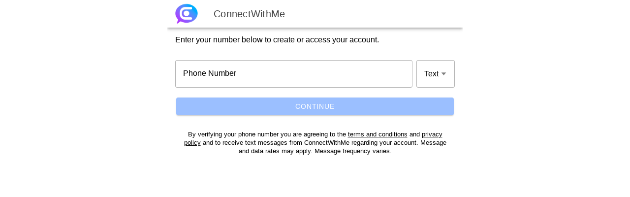

--- FILE ---
content_type: text/css
request_url: https://app.connectwithme.com/assets/index-232f0cf6.css
body_size: 29964
content:
pre[data-v-f6010e7a]{white-space:pre-wrap;white-space:-moz-pre-wrap;white-space:-pre-wrap;white-space:-o-pre-wrap;word-wrap:break-word}ul[data-v-f6010e7a]{list-style:disc}.wrap[data-v-f6010e7a]{padding:16px}ol[data-v-f6010e7a]{counter-reset:item}.ulsublist li[data-v-f6010e7a]:before{content:unset!important;font-weight:unset!important}.ulsublist[data-v-f6010e7a]{padding-top:1.5rem;padding-bottom:1.5rem;padding-left:20px}.ulsublistnopad[data-v-f6010e7a]{padding-top:0!important;padding-bottom:0!important}.ulsublist li[data-v-f6010e7a]{padding-top:0!important;display:list-item!important;list-style:disc;list-style-type:disc!important}ol.policyalpha li[data-v-f6010e7a]{list-style-type:lower-alpha;padding-top:1.5!important;margin-left:25px;display:list-item!important}ol.policyalphanopad li[data-v-f6010e7a]{padding-top:0!important}ol.policyalpha li[data-v-f6010e7a]:before{content:unset!important;font-weight:unset!important}.mainpolicy li[data-v-f6010e7a]{display:block;padding-top:2rem}.policynestednopad li[data-v-f6010e7a]{padding-top:0!important}.mainpolicy li[data-v-f6010e7a]:before{content:counters(item,".") ". ";counter-increment:item;font-weight:700}.mainpolicy>ol.policynested[data-v-f6010e7a]{list-style:none;padding-left:20px}.entry-content>p[data-v-f6010e7a]{margin-left:30px}.entry-content>ul[data-v-f6010e7a]{margin-left:80px;list-style:unset}ol.definitions-list[data-v-f6010e7a]{list-style-type:lower-alpha;padding-left:50px}.entry-content>ol[data-v-1f1c454e]:not(.appendix){list-style-type:decimal}.entry-content>ul[data-v-1f1c454e]{margin-left:80px}.wrap[data-v-1f1c454e]{padding:16px}ol[data-v-1f1c454e]{counter-reset:item}.ulsublist li[data-v-1f1c454e]:before{content:unset!important;font-weight:unset!important}.ulsublist[data-v-1f1c454e]{padding-top:1.5rem;padding-bottom:1.5rem;padding-left:20px}.ulsublistnopad[data-v-1f1c454e]{padding-top:0!important;padding-bottom:0!important}.ulsublist li[data-v-1f1c454e]{padding-top:0!important;display:list-item!important;list-style:disc;list-style-type:disc!important}ol.policyalpha li[data-v-1f1c454e]{list-style-type:lower-alpha;padding-top:1.5!important;margin-left:25px;display:list-item!important}ol.policyalphanopad li[data-v-1f1c454e]{padding-top:0!important}ol.policyalpha li[data-v-1f1c454e]:before{content:unset!important;font-weight:unset!important}.mainpolicy li[data-v-1f1c454e]{display:block;padding-top:2rem}.mainpolicy li[data-v-1f1c454e]:before{content:counters(item,".") ". ";counter-increment:item;font-weight:700}.mainpolicy>ol.policynested[data-v-1f1c454e]{list-style:none;padding-left:20px}.entry-content>p[data-v-1f1c454e]{margin-left:30px}.entry-content>ul[data-v-1f1c454e]{margin-left:80px;list-style:unset}ol.definitions-list[data-v-1f1c454e]{list-style-type:lower-alpha;padding-left:50px}.header-icon{max-height:50px;height:auto;width:auto}.container[data-v-3ad888f5]{padding:1rem}.continue-button[data-v-3ad888f5]{margin-top:20px;margin-bottom:30px}.modallink[data-v-3ad888f5]{cursor:pointer;text-decoration:underline}.header-icon[data-v-3ad888f5]{max-height:50px;height:auto;width:auto}.login_text[data-v-3ad888f5]{padding-bottom:2rem}.phone-number-container[data-v-3ad888f5]{display:flex;align-items:center;justify-content:space-between}.phone-number-container ion-input[data-v-3ad888f5],.phone-number-container ion-select[data-v-3ad888f5]{flex-grow:1}.contact-preference-select[data-v-3ad888f5]{width:auto;max-width:100px;margin-left:8px}.header-icon[data-v-6855111e]{max-height:50px;height:auto;width:auto}.code-container[data-v-6855111e]{display:flex;justify-content:center;padding:20px}.code-container ion-input[data-v-6855111e]{flex-grow:1;text-align:center}.container[data-v-6855111e]{display:flex;flex-direction:column;justify-content:center;height:100%;padding:10px}.continue-button[data-v-6855111e]{margin-top:20px;margin-bottom:30px}.modallink[data-v-6855111e]{cursor:pointer;text-decoration:underline}.icon-container[data-v-0bb08a62]{display:flex;justify-content:space-around;width:100%}ion-button[data-v-0bb08a62]{flex:1}.icon-active[data-v-0bb08a62]{color:var(--ion-color-success);font-size:2rem!important}.icon-inactive[data-v-0bb08a62]{color:red;font-size:2rem!important}.icon-disconnected[data-v-0bb08a62]{color:var(--ion-color-medium);font-size:2rem!important}.icon-custom-active[data-v-0bb08a62]{color:var(--ion-color-tertiary);font-size:2rem!important}.icon-custom-inactive[data-v-0bb08a62]{color:var(--ion-color-contrast);font-size:2rem!important}.stats-col[data-v-b49c2d2d]{display:flex;justify-content:center;align-items:center}.circle-stat[data-v-b49c2d2d]{display:flex;flex-direction:column;align-items:center;justify-content:center;width:80px;height:80px;border-radius:50%;border:2px solid var(--dashboard-circle);color:var(--ion-color-contrast);text-align:center}.stat-number[data-v-b49c2d2d]{font-size:1.2em;font-weight:700}.stat-label[data-v-b49c2d2d]{font-size:.8em}ion-item-divider[data-v-b49c2d2d]{font-size:1rem;font-weight:700}.link-like-button[data-v-b49c2d2d]{color:var(--ion-color-contrast);font-size:1em;font-weight:700;text-decoration:underline}.red-icon[data-v-b49c2d2d]{color:red}.full-screen-modal[data-v-b49c2d2d]{--width: 100%;--height: 100%;--border-radius: 0;--margin-top: 0;--margin-bottom: 0;--margin-start: 0;--margin-end: 0}.modal-content[data-v-b49c2d2d]{padding:20px;display:flex;flex-direction:column;gap:16px;text-align:center}.modal-button[data-v-b49c2d2d]{margin-top:10px}.container[data-v-da974e35]{padding:1rem}ion-textarea[data-v-da974e35]{padding-top:1rem}.wrap[data-v-5b2dc3dd]{margin:.5rem}.package-container[data-v-266c6a5d]{display:flex;flex-direction:column;gap:20px}.package-set[data-v-266c6a5d]{display:flex;gap:10px}.link[data-v-cc44620b]{cursor:pointer;text-decoration:underline}.greetings-container[data-v-cc44620b]{display:flex;flex-direction:column;align-items:center;gap:10px;width:100%}.greeting[data-v-cc44620b]{border:1px solid #ccc;padding:5px;border-radius:10px;text-align:center;width:100%}button[data-v-cc44620b]{margin:5px;padding:5px 10px;border:none;border-radius:5px;background-color:#007bff;color:#fff;cursor:pointer}button[data-v-cc44620b]:hover{background-color:#0056b3}.text-custom-height[data-v-cc44620b]{padding:0;--padding-start: 0;--padding-end: 0;--padding-bottom: 0;height:100%}.container[data-v-454765da]{padding:1rem}ion-input[data-v-454765da]{margin-bottom:1rem}ion-select[data-v-454765da]{margin-bottom:1rem}.popover-viewport[data-v-454765da]{border:2px solid grey;background-color:#2e2e2e}.availability-container[data-v-3fb99570]{display:flex;flex-direction:column;align-items:center;justify-content:center;height:100%;text-align:center}.availability-button[data-v-3fb99570]{--border-radius: 50%;width:100px;height:100px;font-size:30px}.text-container[data-v-3fb99570]{margin-bottom:20px}.connection-warning[data-v-3fb99570]{margin-top:20px;padding:16px;border:1px solid var(--ion-color-medium);border-radius:12px}.connection-error[data-v-3fb99570]{color:var(--ion-color-danger);margin-top:10px}.wrap[data-v-cf9338a4]{margin:.5rem}ion-col[data-v-ce522778]{border:solid 1px;border-color:var(--ion-color-contrast)}.action-col[data-v-ce522778]{display:flex;justify-content:center;align-items:center}.container[data-v-123faf92]{padding:1rem}ion-input[data-v-123faf92]{margin-bottom:1rem}ion-select[data-v-123faf92]{margin-bottom:1rem}.popover-viewport[data-v-123faf92]{border:2px solid grey;background-color:#2e2e2e}.text-custom-height[data-v-123faf92]{height:120px}.file-input[data-v-ecdc192d]{width:100%;padding:10px}.change-email-link[data-v-9cb6f155]{color:var(--ion-text-color);cursor:pointer;font-size:smaller;text-decoration:underline;margin-left:5px}.greetings-container[data-v-de9b3577]{display:flex;flex-direction:column;align-items:center;gap:20px}.greeting[data-v-de9b3577]{border:1px solid #ccc;padding:20px;border-radius:10px;width:300px;text-align:center}button[data-v-de9b3577]{margin:10px;padding:5px 10px;border:none;border-radius:5px;background-color:#007bff;color:#fff;cursor:pointer}button[data-v-de9b3577]:hover{background-color:#0056b3}.cwm_number_list_input_row[data-v-de9b3577]{display:flex;gap:10px}.cwm_number_list_container[data-v-de9b3577],.package-container[data-v-2f80280c]{display:flex;flex-direction:column;gap:20px}.package-set[data-v-2f80280c]{display:flex;gap:10px}.edit-link[data-v-2f80280c]{cursor:pointer;text-decoration:underline}/*!
* Cropper.js v1.6.2
* https://fengyuanchen.github.io/cropperjs
*
* Copyright 2015-present Chen Fengyuan
* Released under the MIT license
*
* Date: 2024-04-21T07:43:02.731Z
*/.cropper-container{direction:ltr;font-size:0;line-height:0;position:relative;-ms-touch-action:none;touch-action:none;-webkit-touch-callout:none;-webkit-user-select:none;-moz-user-select:none;-ms-user-select:none;user-select:none}.cropper-container img{backface-visibility:hidden;display:block;height:100%;image-orientation:0deg;max-height:none!important;max-width:none!important;min-height:0!important;min-width:0!important;width:100%}.cropper-wrap-box,.cropper-canvas,.cropper-drag-box,.cropper-crop-box,.cropper-modal{bottom:0;left:0;position:absolute;right:0;top:0}.cropper-wrap-box,.cropper-canvas{overflow:hidden}.cropper-drag-box{background-color:#fff;opacity:0}.cropper-modal{background-color:#000;opacity:.5}.cropper-view-box{display:block;height:100%;outline:1px solid #39f;outline-color:rgba(51,153,255,.75);overflow:hidden;width:100%}.cropper-dashed{border:0 dashed #eee;display:block;opacity:.5;position:absolute}.cropper-dashed.dashed-h{border-bottom-width:1px;border-top-width:1px;height:calc(100% / 3);left:0;top:calc(100% / 3);width:100%}.cropper-dashed.dashed-v{border-left-width:1px;border-right-width:1px;height:100%;left:calc(100% / 3);top:0;width:calc(100% / 3)}.cropper-center{display:block;height:0;left:50%;opacity:.75;position:absolute;top:50%;width:0}.cropper-center:before,.cropper-center:after{background-color:#eee;content:" ";display:block;position:absolute}.cropper-center:before{height:1px;left:-3px;top:0;width:7px}.cropper-center:after{height:7px;left:0;top:-3px;width:1px}.cropper-face,.cropper-line,.cropper-point{display:block;height:100%;opacity:.1;position:absolute;width:100%}.cropper-face{background-color:#fff;left:0;top:0}.cropper-line{background-color:#39f}.cropper-line.line-e{cursor:ew-resize;right:-3px;top:0;width:5px}.cropper-line.line-n{cursor:ns-resize;height:5px;left:0;top:-3px}.cropper-line.line-w{cursor:ew-resize;left:-3px;top:0;width:5px}.cropper-line.line-s{bottom:-3px;cursor:ns-resize;height:5px;left:0}.cropper-point{background-color:#39f;height:5px;opacity:.75;width:5px}.cropper-point.point-e{cursor:ew-resize;margin-top:-3px;right:-3px;top:50%}.cropper-point.point-n{cursor:ns-resize;left:50%;margin-left:-3px;top:-3px}.cropper-point.point-w{cursor:ew-resize;left:-3px;margin-top:-3px;top:50%}.cropper-point.point-s{bottom:-3px;cursor:s-resize;left:50%;margin-left:-3px}.cropper-point.point-ne{cursor:nesw-resize;right:-3px;top:-3px}.cropper-point.point-nw{cursor:nwse-resize;left:-3px;top:-3px}.cropper-point.point-sw{bottom:-3px;cursor:nesw-resize;left:-3px}.cropper-point.point-se{bottom:-3px;cursor:nwse-resize;height:20px;opacity:1;right:-3px;width:20px}@media (min-width: 768px){.cropper-point.point-se{height:15px;width:15px}}@media (min-width: 992px){.cropper-point.point-se{height:10px;width:10px}}@media (min-width: 1200px){.cropper-point.point-se{height:5px;opacity:.75;width:5px}}.cropper-point.point-se:before{background-color:#39f;bottom:-50%;content:" ";display:block;height:200%;opacity:0;position:absolute;right:-50%;width:200%}.cropper-invisible{opacity:0}.cropper-bg{background-image:url([data-uri])}.cropper-hide{display:block;height:0;position:absolute;width:0}.cropper-hidden{display:none!important}.cropper-move{cursor:move}.cropper-crop{cursor:crosshair}.cropper-disabled .cropper-drag-box,.cropper-disabled .cropper-face,.cropper-disabled .cropper-line,.cropper-disabled .cropper-point{cursor:not-allowed}.cropper-container{border:2px dashed red}.container{padding:1rem}ion-input[data-v-46987260],ion-textarea[data-v-46987260]{margin-bottom:1rem}.greetings-container[data-v-af949043]{display:flex;flex-direction:column;align-items:center;gap:20px}.greeting[data-v-af949043]{border:1px solid #ccc;padding:20px;border-radius:10px;width:300px;text-align:center}button[data-v-af949043]{margin:10px;padding:5px 10px;border:none;border-radius:5px;background-color:#007bff;color:#fff;cursor:pointer}button[data-v-af949043]:hover{background-color:#0056b3}.edit-link[data-v-af949043]{cursor:pointer}html.ios{--ion-default-font: -apple-system, BlinkMacSystemFont, "Helvetica Neue", "Roboto", sans-serif}html.md{--ion-default-font: "Roboto", "Helvetica Neue", sans-serif}html{--ion-default-dynamic-font: -apple-system-body;--ion-font-family: var(--ion-default-font)}body{background:var(--ion-background-color)}body.backdrop-no-scroll{overflow:hidden}html.ios ion-modal.modal-card ion-header ion-toolbar:first-of-type,html.ios ion-modal.modal-sheet ion-header ion-toolbar:first-of-type,html.ios ion-modal ion-footer ion-toolbar:first-of-type{padding-top:6px}html.ios ion-modal.modal-card ion-header ion-toolbar:last-of-type,html.ios ion-modal.modal-sheet ion-header ion-toolbar:last-of-type{padding-bottom:6px}html.ios ion-modal ion-toolbar{padding-right:calc(var(--ion-safe-area-right) + 8px);padding-left:calc(var(--ion-safe-area-left) + 8px)}@media screen and (min-width: 768px){html.ios ion-modal.modal-card:first-of-type{--backdrop-opacity: .18}}ion-modal.modal-default.show-modal~ion-modal.modal-default{--backdrop-opacity: 0;--box-shadow: none}html.ios ion-modal.modal-card .ion-page{border-top-left-radius:var(--border-radius)}.ion-color-primary{--ion-color-base: var(--ion-color-primary, #3880ff) !important;--ion-color-base-rgb: var(--ion-color-primary-rgb, 56, 128, 255) !important;--ion-color-contrast: var(--ion-color-primary-contrast, #fff) !important;--ion-color-contrast-rgb: var(--ion-color-primary-contrast-rgb, 255, 255, 255) !important;--ion-color-shade: var(--ion-color-primary-shade, #3171e0) !important;--ion-color-tint: var(--ion-color-primary-tint, #4c8dff) !important}.ion-color-secondary{--ion-color-base: var(--ion-color-secondary, #3dc2ff) !important;--ion-color-base-rgb: var(--ion-color-secondary-rgb, 61, 194, 255) !important;--ion-color-contrast: var(--ion-color-secondary-contrast, #fff) !important;--ion-color-contrast-rgb: var(--ion-color-secondary-contrast-rgb, 255, 255, 255) !important;--ion-color-shade: var(--ion-color-secondary-shade, #36abe0) !important;--ion-color-tint: var(--ion-color-secondary-tint, #50c8ff) !important}.ion-color-tertiary{--ion-color-base: var(--ion-color-tertiary, #5260ff) !important;--ion-color-base-rgb: var(--ion-color-tertiary-rgb, 82, 96, 255) !important;--ion-color-contrast: var(--ion-color-tertiary-contrast, #fff) !important;--ion-color-contrast-rgb: var(--ion-color-tertiary-contrast-rgb, 255, 255, 255) !important;--ion-color-shade: var(--ion-color-tertiary-shade, #4854e0) !important;--ion-color-tint: var(--ion-color-tertiary-tint, #6370ff) !important}.ion-color-success{--ion-color-base: var(--ion-color-success, #2dd36f) !important;--ion-color-base-rgb: var(--ion-color-success-rgb, 45, 211, 111) !important;--ion-color-contrast: var(--ion-color-success-contrast, #fff) !important;--ion-color-contrast-rgb: var(--ion-color-success-contrast-rgb, 255, 255, 255) !important;--ion-color-shade: var(--ion-color-success-shade, #28ba62) !important;--ion-color-tint: var(--ion-color-success-tint, #42d77d) !important}.ion-color-warning{--ion-color-base: var(--ion-color-warning, #ffc409) !important;--ion-color-base-rgb: var(--ion-color-warning-rgb, 255, 196, 9) !important;--ion-color-contrast: var(--ion-color-warning-contrast, #000) !important;--ion-color-contrast-rgb: var(--ion-color-warning-contrast-rgb, 0, 0, 0) !important;--ion-color-shade: var(--ion-color-warning-shade, #e0ac08) !important;--ion-color-tint: var(--ion-color-warning-tint, #ffca22) !important}.ion-color-danger{--ion-color-base: var(--ion-color-danger, #eb445a) !important;--ion-color-base-rgb: var(--ion-color-danger-rgb, 235, 68, 90) !important;--ion-color-contrast: var(--ion-color-danger-contrast, #fff) !important;--ion-color-contrast-rgb: var(--ion-color-danger-contrast-rgb, 255, 255, 255) !important;--ion-color-shade: var(--ion-color-danger-shade, #cf3c4f) !important;--ion-color-tint: var(--ion-color-danger-tint, #ed576b) !important}.ion-color-light{--ion-color-base: var(--ion-color-light, #f4f5f8) !important;--ion-color-base-rgb: var(--ion-color-light-rgb, 244, 245, 248) !important;--ion-color-contrast: var(--ion-color-light-contrast, #000) !important;--ion-color-contrast-rgb: var(--ion-color-light-contrast-rgb, 0, 0, 0) !important;--ion-color-shade: var(--ion-color-light-shade, #d7d8da) !important;--ion-color-tint: var(--ion-color-light-tint, #f5f6f9) !important}.ion-color-medium{--ion-color-base: var(--ion-color-medium, #92949c) !important;--ion-color-base-rgb: var(--ion-color-medium-rgb, 146, 148, 156) !important;--ion-color-contrast: var(--ion-color-medium-contrast, #fff) !important;--ion-color-contrast-rgb: var(--ion-color-medium-contrast-rgb, 255, 255, 255) !important;--ion-color-shade: var(--ion-color-medium-shade, #808289) !important;--ion-color-tint: var(--ion-color-medium-tint, #9d9fa6) !important}.ion-color-dark{--ion-color-base: var(--ion-color-dark, #222428) !important;--ion-color-base-rgb: var(--ion-color-dark-rgb, 34, 36, 40) !important;--ion-color-contrast: var(--ion-color-dark-contrast, #fff) !important;--ion-color-contrast-rgb: var(--ion-color-dark-contrast-rgb, 255, 255, 255) !important;--ion-color-shade: var(--ion-color-dark-shade, #1e2023) !important;--ion-color-tint: var(--ion-color-dark-tint, #383a3e) !important}.ion-page{left:0;right:0;top:0;bottom:0;display:flex;position:absolute;flex-direction:column;justify-content:space-between;contain:layout size style;z-index:0}ion-modal>.ion-page{position:relative;contain:layout style;height:100%}.split-pane-visible>.ion-page.split-pane-main{position:relative}ion-route,ion-route-redirect,ion-router,ion-select-option,ion-nav-controller,ion-menu-controller,ion-action-sheet-controller,ion-alert-controller,ion-loading-controller,ion-modal-controller,ion-picker-controller,ion-popover-controller,ion-toast-controller,.ion-page-hidden{display:none!important}.ion-page-invisible{opacity:0}.can-go-back>ion-header ion-back-button{display:block}html.plt-ios.plt-hybrid,html.plt-ios.plt-pwa{--ion-statusbar-padding: 20px}@supports (padding-top: 20px){html{--ion-safe-area-top: var(--ion-statusbar-padding)}}@supports (padding-top: env(safe-area-inset-top)){html{--ion-safe-area-top: env(safe-area-inset-top);--ion-safe-area-bottom: env(safe-area-inset-bottom);--ion-safe-area-left: env(safe-area-inset-left);--ion-safe-area-right: env(safe-area-inset-right)}}ion-card.ion-color .ion-inherit-color,ion-card-header.ion-color .ion-inherit-color{color:inherit}.menu-content{transform:translateZ(0)}.menu-content-open{cursor:pointer;touch-action:manipulation;pointer-events:none;overflow-y:hidden}.menu-content-open ion-content{--overflow: hidden}.menu-content-open .ion-content-scroll-host{overflow:hidden}.ios .menu-content-reveal{box-shadow:-8px 0 42px rgba(0,0,0,.08)}[dir=rtl].ios .menu-content-reveal{box-shadow:8px 0 42px rgba(0,0,0,.08)}.md .menu-content-reveal,.md .menu-content-push{box-shadow:4px 0 16px rgba(0,0,0,.18)}ion-accordion-group.accordion-group-expand-inset>ion-accordion:first-of-type{border-top-left-radius:8px;border-top-right-radius:8px}ion-accordion-group.accordion-group-expand-inset>ion-accordion:last-of-type{border-bottom-left-radius:8px;border-bottom-right-radius:8px}ion-accordion-group>ion-accordion:last-of-type ion-item[slot=header]{--border-width: 0px}ion-accordion.accordion-animated>[slot=header] .ion-accordion-toggle-icon{transition:.3s transform cubic-bezier(.25,.8,.5,1)}@media (prefers-reduced-motion: reduce){ion-accordion .ion-accordion-toggle-icon{transition:none!important}}ion-accordion.accordion-expanding>[slot=header] .ion-accordion-toggle-icon,ion-accordion.accordion-expanded>[slot=header] .ion-accordion-toggle-icon{transform:rotate(180deg)}ion-accordion-group.accordion-group-expand-inset.md>ion-accordion.accordion-previous ion-item[slot=header]{--border-width: 0px;--inner-border-width: 0px}ion-accordion-group.accordion-group-expand-inset.md>ion-accordion.accordion-expanding:first-of-type,ion-accordion-group.accordion-group-expand-inset.md>ion-accordion.accordion-expanded:first-of-type{margin-top:0}ion-input input::-webkit-date-and-time-value{text-align:start}.ion-datetime-button-overlay{--width: fit-content;--height: fit-content}.ion-datetime-button-overlay ion-datetime.datetime-grid{width:320px;min-height:320px}.popover-viewport:has(>ion-content){overflow:hidden}@supports not selector(:has(> ion-content)){.popover-viewport{overflow:hidden}}audio,canvas,progress,video{vertical-align:baseline}audio:not([controls]){display:none;height:0}b,strong{font-weight:700}img{max-width:100%}hr{height:1px;border-width:0;box-sizing:content-box}pre{overflow:auto}code,kbd,pre,samp{font-family:monospace,monospace;font-size:1em}label,input,select,textarea{font-family:inherit;line-height:normal}textarea{overflow:auto;height:auto;font:inherit;color:inherit}textarea::placeholder{padding-left:2px}form,input,optgroup,select{margin:0;font:inherit;color:inherit}html input[type=button],input[type=reset],input[type=submit]{cursor:pointer;-webkit-appearance:button}a,a div,a span,a ion-icon,a ion-label,button,button div,button span,button ion-icon,button ion-label,.ion-tappable,[tappable],[tappable] div,[tappable] span,[tappable] ion-icon,[tappable] ion-label,input,textarea{touch-action:manipulation}a ion-label,button ion-label{pointer-events:none}button{padding:0;border:0;border-radius:0;font-family:inherit;font-style:inherit;font-variant:inherit;line-height:1;text-transform:none;cursor:pointer;-webkit-appearance:button}[tappable]{cursor:pointer}a[disabled],button[disabled],html input[disabled]{cursor:default}button::-moz-focus-inner,input::-moz-focus-inner{padding:0;border:0}input[type=number]::-webkit-inner-spin-button,input[type=number]::-webkit-outer-spin-button{height:auto}input[type=search]::-webkit-search-cancel-button,input[type=search]::-webkit-search-decoration{-webkit-appearance:none}table{border-collapse:collapse;border-spacing:0}td,th{padding:0}*{box-sizing:border-box;-webkit-tap-highlight-color:rgba(0,0,0,0);-webkit-tap-highlight-color:transparent;-webkit-touch-callout:none}html{width:100%;height:100%;-webkit-text-size-adjust:100%;text-size-adjust:100%}html:not(.hydrated) body{display:none}html.ion-ce body{display:block}html.plt-pwa{height:100vh}body{-moz-osx-font-smoothing:grayscale;-webkit-font-smoothing:antialiased;margin:0;padding:0;position:fixed;width:100%;max-width:100%;height:100%;max-height:100%;transform:translateZ(0);text-rendering:optimizeLegibility;overflow:hidden;touch-action:manipulation;-webkit-user-drag:none;-ms-content-zooming:none;word-wrap:break-word;overscroll-behavior-y:none;-webkit-text-size-adjust:none;text-size-adjust:none}html{font-family:var(--ion-font-family)}@supports (-webkit-touch-callout: none){html{font:var(--ion-dynamic-font, 16px var(--ion-font-family))}}a{background-color:transparent;color:var(--ion-color-primary, #3880ff)}h1,h2,h3,h4,h5,h6{margin-top:16px;margin-bottom:10px;font-weight:500;line-height:1.2}h1{margin-top:20px;font-size:1.625rem}h2{margin-top:18px;font-size:1.5rem}h3{font-size:1.375rem}h4{font-size:1.25rem}h5{font-size:1.125rem}h6{font-size:1rem}small{font-size:75%}sub,sup{position:relative;font-size:75%;line-height:0;vertical-align:baseline}sup{top:-.5em}sub{bottom:-.25em}:root{--dashboard-circle: black;--ion-color-primary: #3880ff;--ion-color-primary-rgb: 56, 128, 255;--ion-color-primary-contrast: #ffffff;--ion-color-primary-contrast-rgb: 255, 255, 255;--ion-color-primary-shade: #3171e0;--ion-color-primary-tint: #4c8dff;--ion-color-secondary: #3dc2ff;--ion-color-secondary-rgb: 61, 194, 255;--ion-color-secondary-contrast: #ffffff;--ion-color-secondary-contrast-rgb: 255, 255, 255;--ion-color-secondary-shade: #36abe0;--ion-color-secondary-tint: #50c8ff;--ion-color-tertiary: #5260ff;--ion-color-tertiary-rgb: 82, 96, 255;--ion-color-tertiary-contrast: #ffffff;--ion-color-tertiary-contrast-rgb: 255, 255, 255;--ion-color-tertiary-shade: #4854e0;--ion-color-tertiary-tint: #6370ff;--ion-color-success: #2dd36f;--ion-color-success-rgb: 45, 211, 111;--ion-color-success-contrast: #ffffff;--ion-color-success-contrast-rgb: 255, 255, 255;--ion-color-success-shade: #28ba62;--ion-color-success-tint: #42d77d;--ion-color-warning: #ffc409;--ion-color-warning-rgb: 255, 196, 9;--ion-color-warning-contrast: #000000;--ion-color-warning-contrast-rgb: 0, 0, 0;--ion-color-warning-shade: #e0ac08;--ion-color-warning-tint: #ffca22;--ion-color-danger: #eb445a;--ion-color-danger-rgb: 235, 68, 90;--ion-color-danger-contrast: #ffffff;--ion-color-danger-contrast-rgb: 255, 255, 255;--ion-color-danger-shade: #cf3c4f;--ion-color-danger-tint: #ed576b;--ion-color-dark: #222428;--ion-color-dark-rgb: 34, 36, 40;--ion-color-dark-contrast: #ffffff;--ion-color-dark-contrast-rgb: 255, 255, 255;--ion-color-dark-shade: #1e2023;--ion-color-dark-tint: #383a3e;--ion-color-medium: #92949c;--ion-color-medium-rgb: 146, 148, 156;--ion-color-medium-contrast: #ffffff;--ion-color-medium-contrast-rgb: 255, 255, 255;--ion-color-medium-shade: #808289;--ion-color-medium-tint: #9d9fa6;--ion-color-light: #f4f5f8;--ion-color-light-rgb: 244, 245, 248;--ion-color-light-contrast: #000000;--ion-color-light-contrast-rgb: 0, 0, 0;--ion-color-light-shade: #d7d8da;--ion-color-light-tint: #f5f6f9}@media (prefers-color-scheme: dark){:root{--dashboard-circle: white}body{--ion-color-primary: #428cff;--ion-color-primary-rgb: 66,140,255;--ion-color-primary-contrast: #ffffff;--ion-color-primary-contrast-rgb: 255,255,255;--ion-color-primary-shade: #3a7be0;--ion-color-primary-tint: #5598ff;--ion-color-secondary: #50c8ff;--ion-color-secondary-rgb: 80,200,255;--ion-color-secondary-contrast: #ffffff;--ion-color-secondary-contrast-rgb: 255,255,255;--ion-color-secondary-shade: #46b0e0;--ion-color-secondary-tint: #62ceff;--ion-color-tertiary: #6a64ff;--ion-color-tertiary-rgb: 106,100,255;--ion-color-tertiary-contrast: #ffffff;--ion-color-tertiary-contrast-rgb: 255,255,255;--ion-color-tertiary-shade: #5d58e0;--ion-color-tertiary-tint: #7974ff;--ion-color-success: #2fdf75;--ion-color-success-rgb: 47,223,117;--ion-color-success-contrast: #000000;--ion-color-success-contrast-rgb: 0,0,0;--ion-color-success-shade: #29c467;--ion-color-success-tint: #44e283;--ion-color-warning: #ffd534;--ion-color-warning-rgb: 255,213,52;--ion-color-warning-contrast: #000000;--ion-color-warning-contrast-rgb: 0,0,0;--ion-color-warning-shade: #e0bb2e;--ion-color-warning-tint: #ffd948;--ion-color-danger: #ff4961;--ion-color-danger-rgb: 255,73,97;--ion-color-danger-contrast: #ffffff;--ion-color-danger-contrast-rgb: 255,255,255;--ion-color-danger-shade: #e04055;--ion-color-danger-tint: #ff5b71;--ion-color-dark: #f4f5f8;--ion-color-dark-rgb: 244,245,248;--ion-color-dark-contrast: #000000;--ion-color-dark-contrast-rgb: 0,0,0;--ion-color-dark-shade: #d7d8da;--ion-color-dark-tint: #f5f6f9;--ion-color-medium: #989aa2;--ion-color-medium-rgb: 152,154,162;--ion-color-medium-contrast: #000000;--ion-color-medium-contrast-rgb: 0,0,0;--ion-color-medium-shade: #86888f;--ion-color-medium-tint: #a2a4ab;--ion-color-light: #222428;--ion-color-light-rgb: 34,36,40;--ion-color-light-contrast: #ffffff;--ion-color-light-contrast-rgb: 255,255,255;--ion-color-light-shade: #1e2023;--ion-color-light-tint: #383a3e}.ios body{--ion-background-color: #000000;--ion-background-color-rgb: 0,0,0;--ion-text-color: #ffffff;--ion-text-color-rgb: 255,255,255;--ion-color-step-50: #0d0d0d;--ion-color-step-100: #1a1a1a;--ion-color-step-150: #262626;--ion-color-step-200: #333333;--ion-color-step-250: #404040;--ion-color-step-300: #4d4d4d;--ion-color-step-350: #595959;--ion-color-step-400: #666666;--ion-color-step-450: #737373;--ion-color-step-500: #808080;--ion-color-step-550: #8c8c8c;--ion-color-step-600: #999999;--ion-color-step-650: #a6a6a6;--ion-color-step-700: #b3b3b3;--ion-color-step-750: #bfbfbf;--ion-color-step-800: #cccccc;--ion-color-step-850: #d9d9d9;--ion-color-step-900: #e6e6e6;--ion-color-step-950: #f2f2f2;--ion-item-background: #000000;--ion-card-background: #1c1c1d}.ios ion-modal{--ion-background-color: var(--ion-color-step-100);--ion-toolbar-background: var(--ion-color-step-150);--ion-toolbar-border-color: var(--ion-color-step-250)}.md body{--ion-background-color: #121212;--ion-background-color-rgb: 18,18,18;--ion-text-color: #ffffff;--ion-text-color-rgb: 255,255,255;--ion-border-color: #222222;--ion-color-step-50: #1e1e1e;--ion-color-step-100: #2a2a2a;--ion-color-step-150: #363636;--ion-color-step-200: #414141;--ion-color-step-250: #4d4d4d;--ion-color-step-300: #595959;--ion-color-step-350: #656565;--ion-color-step-400: #717171;--ion-color-step-450: #7d7d7d;--ion-color-step-500: #898989;--ion-color-step-550: #949494;--ion-color-step-600: #a0a0a0;--ion-color-step-650: #acacac;--ion-color-step-700: #b8b8b8;--ion-color-step-750: #c4c4c4;--ion-color-step-800: #d0d0d0;--ion-color-step-850: #dbdbdb;--ion-color-step-900: #e7e7e7;--ion-color-step-950: #f3f3f3;--ion-item-background: #1e1e1e;--ion-toolbar-background: #1f1f1f;--ion-tab-bar-background: #1f1f1f;--ion-card-background: #1e1e1e}}html{--ion-dynamic-font: var(--ion-default-dynamic-font)}.terms-text{text-align:center;font-size:.8rem;line-height:1.4;padding:0 10px}ion-back-button{margin-right:1rem}.popover-viewport{border:2px solid grey;background-color:#2e2e2e}.wrap{margin:.5rem}.ion-page{max-width:600px;margin-left:auto;margin-right:auto;overflow:hidden}


--- FILE ---
content_type: application/x-javascript
request_url: https://app.connectwithme.com/assets/swipe-back-d569e8d2.js
body_size: 542
content:
import{i as h,c as D,a as M}from"./index-9363b380.js";/*!
 * (C) Ionic http://ionicframework.com - MIT License
 */const k=(n,m,g,p,X)=>{const c=n.ownerDocument.defaultView;let s=h(n);const w=t=>{const{startX:e}=t;return s?e>=c.innerWidth-50:e<=50},a=t=>s?-t.deltaX:t.deltaX,v=t=>s?-t.velocityX:t.velocityX;return D({el:n,gestureName:"goback-swipe",gesturePriority:101,threshold:10,canStart:t=>(s=h(n),w(t)&&m()),onStart:g,onMove:t=>{const e=a(t)/c.innerWidth;p(e)},onEnd:t=>{const o=a(t),e=c.innerWidth,r=o/e,i=v(t),y=e/2,l=i>=0&&(i>.2||o>y),u=(l?1-r:r)*e;let d=0;if(u>5){const f=u/Math.abs(i);d=Math.min(f,540)}X(l,r<=0?.01:M(0,r,.9999),d)}})};export{k as createSwipeBackGesture};
